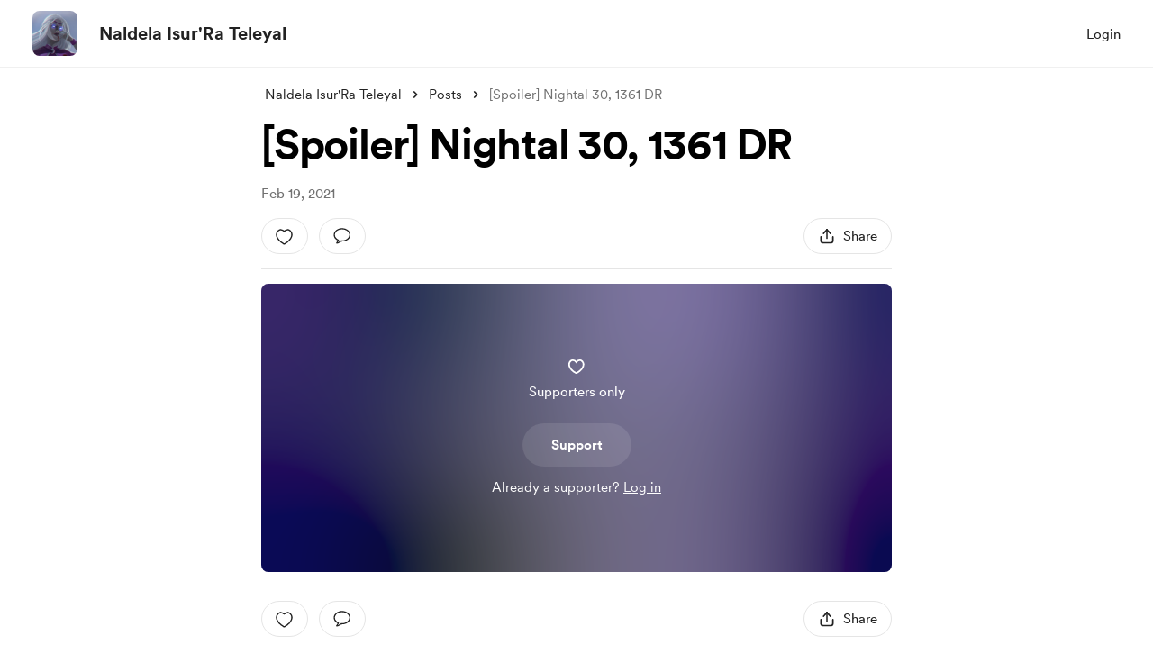

--- FILE ---
content_type: application/javascript
request_url: https://cdn.buymeacoffee.com/static/prod/11.3.8/build/assets/appConfetti-35e1f47a.js
body_size: 2754
content:
var x={};(function C(h,M,P,b){var N=!!(h.Worker&&h.Blob&&h.Promise&&h.OffscreenCanvas&&h.OffscreenCanvasRenderingContext2D&&h.HTMLCanvasElement&&h.HTMLCanvasElement.prototype.transferControlToOffscreen&&h.URL&&h.URL.createObjectURL);function L(){}function T(r){var e=M.exports.Promise,i=e!==void 0?e:h.Promise;return typeof i=="function"?new i(r):(r(L,L),null)}var I=function(){var r=Math.floor(16.666666666666668),e,i,a={},l=0;return typeof requestAnimationFrame=="function"&&typeof cancelAnimationFrame=="function"?(e=function(o){var n=Math.random();return a[n]=requestAnimationFrame(function t(u){l===u||l+r-1<u?(l=u,delete a[n],o()):a[n]=requestAnimationFrame(t)}),n},i=function(o){a[o]&&cancelAnimationFrame(a[o])}):(e=function(o){return setTimeout(o,r)},i=function(o){return clearTimeout(o)}),{frame:e,cancel:i}}(),B=function(){var r,e,i={};function a(l){function o(n,t){l.postMessage({options:n||{},callback:t})}l.init=function(t){var u=t.transferControlToOffscreen();l.postMessage({canvas:u},[u])},l.fire=function(t,u,v){if(e)return o(t,null),e;var s=Math.random().toString(36).slice(2);return e=T(function(m){function f(c){c.data.callback===s&&(delete i[s],l.removeEventListener("message",f),e=null,v(),m())}l.addEventListener("message",f),o(t,s),i[s]=f.bind(null,{data:{callback:s}})}),e},l.reset=function(){l.postMessage({reset:!0});for(var t in i)i[t](),delete i[t]}}return function(){if(r)return r;if(!P&&N){var l=["var CONFETTI, SIZE = {}, module = {};","("+C.toString()+")(this, module, true, SIZE);","onmessage = function(msg) {","  if (msg.data.options) {","    CONFETTI(msg.data.options).then(function () {","      if (msg.data.callback) {","        postMessage({ callback: msg.data.callback });","      }","    });","  } else if (msg.data.reset) {","    CONFETTI && CONFETTI.reset();","  } else if (msg.data.resize) {","    SIZE.width = msg.data.resize.width;","    SIZE.height = msg.data.resize.height;","  } else if (msg.data.canvas) {","    SIZE.width = msg.data.canvas.width;","    SIZE.height = msg.data.canvas.height;","    CONFETTI = module.exports.create(msg.data.canvas);","  }","}"].join(`
`);try{r=new Worker(URL.createObjectURL(new Blob([l])))}catch(o){return typeof console!==void 0&&typeof console.warn=="function"&&console.warn("🎊 Could not load worker",o),null}a(r)}return r}}(),U={particleCount:50,angle:90,spread:45,startVelocity:45,decay:.9,gravity:1,drift:0,ticks:200,x:.5,y:.5,shapes:["square","circle"],zIndex:100,colors:["#26ccff","#a25afd","#ff5e7e","#88ff5a","#fcff42","#ffa62d","#ff36ff"],disableForReducedMotion:!1,scalar:1};function Z(r,e){return e?e(r):r}function _(r){return r!=null}function d(r,e,i){return Z(r&&_(r[e])?r[e]:U[e],i)}function X(r){return r<0?0:Math.floor(r)}function Y(r,e){return Math.floor(Math.random()*(e-r))+r}function F(r){return parseInt(r,16)}function j(r){return r.map(q)}function q(r){var e=String(r).replace(/[^0-9a-f]/gi,"");return e.length<6&&(e=e[0]+e[0]+e[1]+e[1]+e[2]+e[2]),{r:F(e.substring(0,2)),g:F(e.substring(2,4)),b:F(e.substring(4,6))}}function H(r){var e=d(r,"origin",Object);return e.x=d(e,"x",Number),e.y=d(e,"y",Number),e}function G(r){r.width=document.documentElement.clientWidth,r.height=document.documentElement.clientHeight}function J(r){var e=r.getBoundingClientRect();r.width=e.width,r.height=e.height}function K(r){var e=document.createElement("canvas");return e.style.position="fixed",e.style.top="0px",e.style.left="0px",e.style.pointerEvents="none",e.style.zIndex=r,e}function Q(r,e,i,a,l,o,n,t,u){r.save(),r.translate(e,i),r.rotate(o),r.scale(a,l),r.arc(0,0,1,n,t,u),r.restore()}function $(r){var e=r.angle*(Math.PI/180),i=r.spread*(Math.PI/180);return{x:r.x,y:r.y,wobble:Math.random()*10,wobbleSpeed:Math.min(.11,Math.random()*.1+.05),velocity:r.startVelocity*.5+Math.random()*r.startVelocity,angle2D:-e+(.5*i-Math.random()*i),tiltAngle:(Math.random()*(.75-.25)+.25)*Math.PI,color:r.color,shape:r.shape,tick:0,totalTicks:r.ticks,decay:r.decay,drift:r.drift,random:Math.random()+2,tiltSin:0,tiltCos:0,wobbleX:0,wobbleY:0,gravity:r.gravity*3,ovalScalar:.6,scalar:r.scalar}}function ee(r,e){e.x+=Math.cos(e.angle2D)*e.velocity+e.drift,e.y+=Math.sin(e.angle2D)*e.velocity+e.gravity,e.wobble+=e.wobbleSpeed,e.velocity*=e.decay,e.tiltAngle+=.1,e.tiltSin=Math.sin(e.tiltAngle),e.tiltCos=Math.cos(e.tiltAngle),e.random=Math.random()+2,e.wobbleX=e.x+10*e.scalar*Math.cos(e.wobble),e.wobbleY=e.y+10*e.scalar*Math.sin(e.wobble);var i=e.tick++/e.totalTicks,a=e.x+e.random*e.tiltCos,l=e.y+e.random*e.tiltSin,o=e.wobbleX+e.random*e.tiltCos,n=e.wobbleY+e.random*e.tiltSin;if(r.fillStyle="rgba("+e.color.r+", "+e.color.g+", "+e.color.b+", "+(1-i)+")",r.beginPath(),e.shape==="circle")r.ellipse?r.ellipse(e.x,e.y,Math.abs(o-a)*e.ovalScalar,Math.abs(n-l)*e.ovalScalar,Math.PI/10*e.wobble,0,2*Math.PI):Q(r,e.x,e.y,Math.abs(o-a)*e.ovalScalar,Math.abs(n-l)*e.ovalScalar,Math.PI/10*e.wobble,0,2*Math.PI);else if(e.shape==="star")for(var t=Math.PI/2*3,u=4*e.scalar,v=8*e.scalar,s=e.x,m=e.y,f=5,c=Math.PI/f;f--;)s=e.x+Math.cos(t)*v,m=e.y+Math.sin(t)*v,r.lineTo(s,m),t+=c,s=e.x+Math.cos(t)*u,m=e.y+Math.sin(t)*u,r.lineTo(s,m),t+=c;else r.moveTo(Math.floor(e.x),Math.floor(e.y)),r.lineTo(Math.floor(e.wobbleX),Math.floor(l)),r.lineTo(Math.floor(o),Math.floor(n)),r.lineTo(Math.floor(a),Math.floor(e.wobbleY));return r.closePath(),r.fill(),e.tick<e.totalTicks}function re(r,e,i,a,l){var o=e.slice(),n=r.getContext("2d"),t,u,v=T(function(s){function m(){t=u=null,n.clearRect(0,0,a.width,a.height),l(),s()}function f(){P&&!(a.width===b.width&&a.height===b.height)&&(a.width=r.width=b.width,a.height=r.height=b.height),!a.width&&!a.height&&(i(r),a.width=r.width,a.height=r.height),n.clearRect(0,0,a.width,a.height),o=o.filter(function(c){return ee(n,c)}),o.length?t=I.frame(f):m()}t=I.frame(f),u=m});return{addFettis:function(s){return o=o.concat(s),v},canvas:r,promise:v,reset:function(){t&&I.cancel(t),u&&u()}}}function O(r,e){var i=!r,a=!!d(e||{},"resize"),l=d(e,"disableForReducedMotion",Boolean),o=N&&!!d(e||{},"useWorker"),n=o?B():null,t=i?G:J,u=r&&n?!!r.__confetti_initialized:!1,v=typeof matchMedia=="function"&&matchMedia("(prefers-reduced-motion)").matches,s;function m(c,S,k){for(var y=d(c,"particleCount",X),p=d(c,"angle",Number),w=d(c,"spread",Number),g=d(c,"startVelocity",Number),ae=d(c,"decay",Number),ne=d(c,"gravity",Number),te=d(c,"drift",Number),A=d(c,"colors",j),ie=d(c,"ticks",Number),D=d(c,"shapes"),oe=d(c,"scalar"),V=H(c),z=y,R=[],le=r.width*V.x,se=r.height*V.y;z--;)R.push($({x:le,y:se,angle:p,spread:w,startVelocity:g,color:A[z%A.length],shape:D[Y(0,D.length)],ticks:ie,decay:ae,gravity:ne,drift:te,scalar:oe}));return s?s.addFettis(R):(s=re(r,R,t,S,k),s.promise)}function f(c){var S=l||d(c,"disableForReducedMotion",Boolean),k=d(c,"zIndex",Number);if(S&&v)return T(function(g){g()});i&&s?r=s.canvas:i&&!r&&(r=K(k),document.body.appendChild(r)),a&&!u&&t(r);var y={width:r.width,height:r.height};n&&!u&&n.init(r),u=!0,n&&(r.__confetti_initialized=!0);function p(){if(n){var g={getBoundingClientRect:function(){if(!i)return r.getBoundingClientRect()}};t(g),n.postMessage({resize:{width:g.width,height:g.height}});return}y.width=y.height=null}function w(){s=null,a&&h.removeEventListener("resize",p),i&&r&&(document.body.removeChild(r),r=null,u=!1)}return a&&h.addEventListener("resize",p,!1),n?n.fire(c,y,w):m(c,y,w)}return f.reset=function(){n&&n.reset(),s&&s.reset()},f}var E;function W(){return E||(E=O(null,{useWorker:!0,resize:!0})),E}M.exports=function(){return W().apply(this,arguments)},M.exports.reset=function(){W().reset()},M.exports.create=O})(function(){return typeof window<"u"?window:typeof self<"u"?self:this||{}}(),x,!1);const ce=x.exports;x.exports.create;let ue=200,de={origin:{y:.7}};const he={fire(C,h){ce(Object.assign({},de,h,{particleCount:Math.floor(ue*C)}))},loadConfetti(){this.fire(.25,{spread:26,startVelocity:55}),this.fire(.2,{spread:60}),this.fire(.35,{spread:100,decay:.91,scalar:.8}),this.fire(.1,{spread:120,startVelocity:25,decay:.92,scalar:1.2}),this.fire(.1,{spread:120,startVelocity:45})}};export{he as a};


--- FILE ---
content_type: application/javascript
request_url: https://cdn.buymeacoffee.com/static/prod/11.3.8/build/assets/BlurHashDecoder-33e489ed.js
body_size: 543
content:
import{r as G,y as T,b as Y,o as j,c as q}from"./app-212b941c.js";const H="0123456789ABCDEFGHIJKLMNOPQRSTUVWXYZabcdefghijklmnopqrstuvwxyz#$%*+,-.:;=?@[]^_{|}~",y=(e,t,n)=>{let s=0;for(;t<n;)s*=83,s+=H.indexOf(e[t++]);return s},M=Math.pow,w=Math.PI,L=w*2,R=3294.6,z=269.025,O=e=>e>10.31475?M(e/z+.052132,2.4):e/R,C=e=>~~(e>1227e-8?z*M(e,.416666)-13.025:e*R+1),f=e=>(e<0?-1:1)*e*e,E=e=>{for(e+=w/2;e>w;)e-=L;const t=1.27323954*e-.405284735*f(e);return .225*(f(t)-t)+t};function S(e){const t=y(e,2,6);return[t>>16,t>>8&255,t&255]}function U(e,t,n,s){const r=y(e,0,1),c=r%9+1,i=~~(r/9)+1,l=c*i;let o=0,h=0,u=0,d=0,I=0,b=0,v=0,p=0,D=0,B=0,g=0,P=0,k=0,x=0;const _=(y(e,1,2)+1)/13446*(s|1),a=new Float64Array(l*3),F=S(e);for(o=0;o<3;o++)a[o]=O(F[o]);for(o=1;o<l;o++)x=y(e,4+o*2,6+o*2),a[o*3]=f(~~(x/(19*19))-9)*_,a[o*3+1]=f(~~(x/19)%19-9)*_,a[o*3+2]=f(x%19-9)*_;const A=t*4,m=new Uint8ClampedArray(A*n);for(d=0;d<n;d++)for(P=w*d/n,u=0;u<t;u++){for(I=0,b=0,v=0,k=w*u/t,h=0;h<i;h++)for(D=E(P*h),o=0;o<c;o++)p=E(k*o)*D,B=(o+h*c)*3,I+=a[B]*p,b+=a[B+1]*p,v+=a[B+2]*p;g=4*u+d*A,m[g]=C(I),m[g+1]=C(b),m[g+2]=C(v),m[g+3]=255}return m}const V=["width","height"],J={__name:"BlurHashDecoder",props:["width","height","blurhash"],setup(e){const t=e;let n=G();const s=()=>{let r=U(t.blurhash,t.width,t.height),c=n.value,i=c.getContext("2d"),l=i.createImageData(t.width,t.height);l.data.set(r),i.putImageData(l,0,0)};return T(()=>t.blurhash,r=>{s()}),Y(()=>{s()}),(r,c)=>(j(),q("canvas",{width:e.width,height:e.height,"aria-hidden":!0,ref_key:"canvasElement",ref:n},null,8,V))}};export{J as _};
